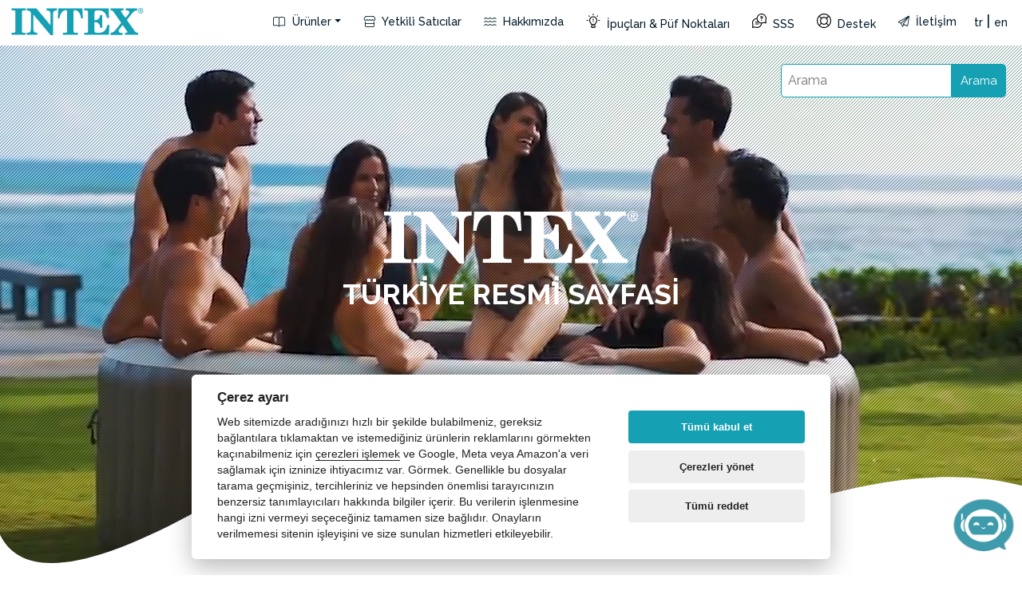

--- FILE ---
content_type: text/html; charset=UTF-8
request_url: https://intexcompany.com.tr/urunler/aksesuarlar/deluxe-guvenlik-havuz-merdiveni-91-107-cm-yuksekligindeki-havuzlar-icin/pn-278/
body_size: 11056
content:
<!DOCTYPE html>
<html lang="tr-TR">
<head>
    <meta charset="UTF-8">
    <meta name="viewport" content="width=device-width, initial-scale=1">
    <meta http-equiv="X-UA-Compatible" content="IE=edge">
    <link rel="profile" href="https://gmpg.org/xfn/11">
    <meta name="author" content="digiONE - independent digital agency, www.digione.cz" />
    <meta name="format-detection" content="telephone=no">

<script>var guideUrl = 'https://guide.intexpartner.com/';</script>

    
<meta name='robots' content='index, follow, max-image-preview:large, max-snippet:-1, max-video-preview:-1' />
	<style>img:is([sizes="auto" i], [sizes^="auto," i]) { contain-intrinsic-size: 3000px 1500px }</style>
	<link rel="alternate" hreflang="tr" href="https://intexcompany.com.tr/" />
<link rel="alternate" hreflang="en" href="https://intexcompany.com.tr/en/" />
<link rel="alternate" hreflang="x-default" href="https://intexcompany.com.tr/" />

	<!-- This site is optimized with the Yoast SEO plugin v25.9 - https://yoast.com/wordpress/plugins/seo/ -->
	<title>INTEX COMPANY</title>
	<meta property="og:locale" content="tr_TR" />
	<meta property="og:type" content="website" />
	<meta property="og:site_name" content="INTEX COMPANY" />
	<meta name="twitter:card" content="summary_large_image" />
	<script type="application/ld+json" class="yoast-schema-graph">{"@context":"https://schema.org","@graph":[{"@type":"WebSite","@id":"https://intexcompany.com.tr/#website","url":"https://intexcompany.com.tr/","name":"INTEX COMPANY","description":"","potentialAction":[{"@type":"SearchAction","target":{"@type":"EntryPoint","urlTemplate":"https://intexcompany.com.tr/?s={search_term_string}"},"query-input":{"@type":"PropertyValueSpecification","valueRequired":true,"valueName":"search_term_string"}}],"inLanguage":"tr"}]}</script>
	<!-- / Yoast SEO plugin. -->


<link rel='dns-prefetch' href='//intexsupport.com' />
<script type="text/javascript">
/* <![CDATA[ */
window._wpemojiSettings = {"baseUrl":"https:\/\/s.w.org\/images\/core\/emoji\/16.0.1\/72x72\/","ext":".png","svgUrl":"https:\/\/s.w.org\/images\/core\/emoji\/16.0.1\/svg\/","svgExt":".svg","source":{"concatemoji":"https:\/\/intexcompany.com.tr\/wp-includes\/js\/wp-emoji-release.min.js?ver=c9835b3e6c1f381e57ccc34c4c563eb7"}};
/*! This file is auto-generated */
!function(s,n){var o,i,e;function c(e){try{var t={supportTests:e,timestamp:(new Date).valueOf()};sessionStorage.setItem(o,JSON.stringify(t))}catch(e){}}function p(e,t,n){e.clearRect(0,0,e.canvas.width,e.canvas.height),e.fillText(t,0,0);var t=new Uint32Array(e.getImageData(0,0,e.canvas.width,e.canvas.height).data),a=(e.clearRect(0,0,e.canvas.width,e.canvas.height),e.fillText(n,0,0),new Uint32Array(e.getImageData(0,0,e.canvas.width,e.canvas.height).data));return t.every(function(e,t){return e===a[t]})}function u(e,t){e.clearRect(0,0,e.canvas.width,e.canvas.height),e.fillText(t,0,0);for(var n=e.getImageData(16,16,1,1),a=0;a<n.data.length;a++)if(0!==n.data[a])return!1;return!0}function f(e,t,n,a){switch(t){case"flag":return n(e,"\ud83c\udff3\ufe0f\u200d\u26a7\ufe0f","\ud83c\udff3\ufe0f\u200b\u26a7\ufe0f")?!1:!n(e,"\ud83c\udde8\ud83c\uddf6","\ud83c\udde8\u200b\ud83c\uddf6")&&!n(e,"\ud83c\udff4\udb40\udc67\udb40\udc62\udb40\udc65\udb40\udc6e\udb40\udc67\udb40\udc7f","\ud83c\udff4\u200b\udb40\udc67\u200b\udb40\udc62\u200b\udb40\udc65\u200b\udb40\udc6e\u200b\udb40\udc67\u200b\udb40\udc7f");case"emoji":return!a(e,"\ud83e\udedf")}return!1}function g(e,t,n,a){var r="undefined"!=typeof WorkerGlobalScope&&self instanceof WorkerGlobalScope?new OffscreenCanvas(300,150):s.createElement("canvas"),o=r.getContext("2d",{willReadFrequently:!0}),i=(o.textBaseline="top",o.font="600 32px Arial",{});return e.forEach(function(e){i[e]=t(o,e,n,a)}),i}function t(e){var t=s.createElement("script");t.src=e,t.defer=!0,s.head.appendChild(t)}"undefined"!=typeof Promise&&(o="wpEmojiSettingsSupports",i=["flag","emoji"],n.supports={everything:!0,everythingExceptFlag:!0},e=new Promise(function(e){s.addEventListener("DOMContentLoaded",e,{once:!0})}),new Promise(function(t){var n=function(){try{var e=JSON.parse(sessionStorage.getItem(o));if("object"==typeof e&&"number"==typeof e.timestamp&&(new Date).valueOf()<e.timestamp+604800&&"object"==typeof e.supportTests)return e.supportTests}catch(e){}return null}();if(!n){if("undefined"!=typeof Worker&&"undefined"!=typeof OffscreenCanvas&&"undefined"!=typeof URL&&URL.createObjectURL&&"undefined"!=typeof Blob)try{var e="postMessage("+g.toString()+"("+[JSON.stringify(i),f.toString(),p.toString(),u.toString()].join(",")+"));",a=new Blob([e],{type:"text/javascript"}),r=new Worker(URL.createObjectURL(a),{name:"wpTestEmojiSupports"});return void(r.onmessage=function(e){c(n=e.data),r.terminate(),t(n)})}catch(e){}c(n=g(i,f,p,u))}t(n)}).then(function(e){for(var t in e)n.supports[t]=e[t],n.supports.everything=n.supports.everything&&n.supports[t],"flag"!==t&&(n.supports.everythingExceptFlag=n.supports.everythingExceptFlag&&n.supports[t]);n.supports.everythingExceptFlag=n.supports.everythingExceptFlag&&!n.supports.flag,n.DOMReady=!1,n.readyCallback=function(){n.DOMReady=!0}}).then(function(){return e}).then(function(){var e;n.supports.everything||(n.readyCallback(),(e=n.source||{}).concatemoji?t(e.concatemoji):e.wpemoji&&e.twemoji&&(t(e.twemoji),t(e.wpemoji)))}))}((window,document),window._wpemojiSettings);
/* ]]> */
</script>
<style id='wp-emoji-styles-inline-css' type='text/css'>

	img.wp-smiley, img.emoji {
		display: inline !important;
		border: none !important;
		box-shadow: none !important;
		height: 1em !important;
		width: 1em !important;
		margin: 0 0.07em !important;
		vertical-align: -0.1em !important;
		background: none !important;
		padding: 0 !important;
	}
</style>
<link rel='stylesheet' id='wp-block-library-css' href='https://intexcompany.com.tr/wp-includes/css/dist/block-library/style.min.css?ver=c9835b3e6c1f381e57ccc34c4c563eb7' type='text/css' media='all' />
<style id='classic-theme-styles-inline-css' type='text/css'>
/*! This file is auto-generated */
.wp-block-button__link{color:#fff;background-color:#32373c;border-radius:9999px;box-shadow:none;text-decoration:none;padding:calc(.667em + 2px) calc(1.333em + 2px);font-size:1.125em}.wp-block-file__button{background:#32373c;color:#fff;text-decoration:none}
</style>
<style id='global-styles-inline-css' type='text/css'>
:root{--wp--preset--aspect-ratio--square: 1;--wp--preset--aspect-ratio--4-3: 4/3;--wp--preset--aspect-ratio--3-4: 3/4;--wp--preset--aspect-ratio--3-2: 3/2;--wp--preset--aspect-ratio--2-3: 2/3;--wp--preset--aspect-ratio--16-9: 16/9;--wp--preset--aspect-ratio--9-16: 9/16;--wp--preset--color--black: #000000;--wp--preset--color--cyan-bluish-gray: #abb8c3;--wp--preset--color--white: #ffffff;--wp--preset--color--pale-pink: #f78da7;--wp--preset--color--vivid-red: #cf2e2e;--wp--preset--color--luminous-vivid-orange: #ff6900;--wp--preset--color--luminous-vivid-amber: #fcb900;--wp--preset--color--light-green-cyan: #7bdcb5;--wp--preset--color--vivid-green-cyan: #00d084;--wp--preset--color--pale-cyan-blue: #8ed1fc;--wp--preset--color--vivid-cyan-blue: #0693e3;--wp--preset--color--vivid-purple: #9b51e0;--wp--preset--gradient--vivid-cyan-blue-to-vivid-purple: linear-gradient(135deg,rgba(6,147,227,1) 0%,rgb(155,81,224) 100%);--wp--preset--gradient--light-green-cyan-to-vivid-green-cyan: linear-gradient(135deg,rgb(122,220,180) 0%,rgb(0,208,130) 100%);--wp--preset--gradient--luminous-vivid-amber-to-luminous-vivid-orange: linear-gradient(135deg,rgba(252,185,0,1) 0%,rgba(255,105,0,1) 100%);--wp--preset--gradient--luminous-vivid-orange-to-vivid-red: linear-gradient(135deg,rgba(255,105,0,1) 0%,rgb(207,46,46) 100%);--wp--preset--gradient--very-light-gray-to-cyan-bluish-gray: linear-gradient(135deg,rgb(238,238,238) 0%,rgb(169,184,195) 100%);--wp--preset--gradient--cool-to-warm-spectrum: linear-gradient(135deg,rgb(74,234,220) 0%,rgb(151,120,209) 20%,rgb(207,42,186) 40%,rgb(238,44,130) 60%,rgb(251,105,98) 80%,rgb(254,248,76) 100%);--wp--preset--gradient--blush-light-purple: linear-gradient(135deg,rgb(255,206,236) 0%,rgb(152,150,240) 100%);--wp--preset--gradient--blush-bordeaux: linear-gradient(135deg,rgb(254,205,165) 0%,rgb(254,45,45) 50%,rgb(107,0,62) 100%);--wp--preset--gradient--luminous-dusk: linear-gradient(135deg,rgb(255,203,112) 0%,rgb(199,81,192) 50%,rgb(65,88,208) 100%);--wp--preset--gradient--pale-ocean: linear-gradient(135deg,rgb(255,245,203) 0%,rgb(182,227,212) 50%,rgb(51,167,181) 100%);--wp--preset--gradient--electric-grass: linear-gradient(135deg,rgb(202,248,128) 0%,rgb(113,206,126) 100%);--wp--preset--gradient--midnight: linear-gradient(135deg,rgb(2,3,129) 0%,rgb(40,116,252) 100%);--wp--preset--font-size--small: 13px;--wp--preset--font-size--medium: 20px;--wp--preset--font-size--large: 36px;--wp--preset--font-size--x-large: 42px;--wp--preset--spacing--20: 0.44rem;--wp--preset--spacing--30: 0.67rem;--wp--preset--spacing--40: 1rem;--wp--preset--spacing--50: 1.5rem;--wp--preset--spacing--60: 2.25rem;--wp--preset--spacing--70: 3.38rem;--wp--preset--spacing--80: 5.06rem;--wp--preset--shadow--natural: 6px 6px 9px rgba(0, 0, 0, 0.2);--wp--preset--shadow--deep: 12px 12px 50px rgba(0, 0, 0, 0.4);--wp--preset--shadow--sharp: 6px 6px 0px rgba(0, 0, 0, 0.2);--wp--preset--shadow--outlined: 6px 6px 0px -3px rgba(255, 255, 255, 1), 6px 6px rgba(0, 0, 0, 1);--wp--preset--shadow--crisp: 6px 6px 0px rgba(0, 0, 0, 1);}:where(.is-layout-flex){gap: 0.5em;}:where(.is-layout-grid){gap: 0.5em;}body .is-layout-flex{display: flex;}.is-layout-flex{flex-wrap: wrap;align-items: center;}.is-layout-flex > :is(*, div){margin: 0;}body .is-layout-grid{display: grid;}.is-layout-grid > :is(*, div){margin: 0;}:where(.wp-block-columns.is-layout-flex){gap: 2em;}:where(.wp-block-columns.is-layout-grid){gap: 2em;}:where(.wp-block-post-template.is-layout-flex){gap: 1.25em;}:where(.wp-block-post-template.is-layout-grid){gap: 1.25em;}.has-black-color{color: var(--wp--preset--color--black) !important;}.has-cyan-bluish-gray-color{color: var(--wp--preset--color--cyan-bluish-gray) !important;}.has-white-color{color: var(--wp--preset--color--white) !important;}.has-pale-pink-color{color: var(--wp--preset--color--pale-pink) !important;}.has-vivid-red-color{color: var(--wp--preset--color--vivid-red) !important;}.has-luminous-vivid-orange-color{color: var(--wp--preset--color--luminous-vivid-orange) !important;}.has-luminous-vivid-amber-color{color: var(--wp--preset--color--luminous-vivid-amber) !important;}.has-light-green-cyan-color{color: var(--wp--preset--color--light-green-cyan) !important;}.has-vivid-green-cyan-color{color: var(--wp--preset--color--vivid-green-cyan) !important;}.has-pale-cyan-blue-color{color: var(--wp--preset--color--pale-cyan-blue) !important;}.has-vivid-cyan-blue-color{color: var(--wp--preset--color--vivid-cyan-blue) !important;}.has-vivid-purple-color{color: var(--wp--preset--color--vivid-purple) !important;}.has-black-background-color{background-color: var(--wp--preset--color--black) !important;}.has-cyan-bluish-gray-background-color{background-color: var(--wp--preset--color--cyan-bluish-gray) !important;}.has-white-background-color{background-color: var(--wp--preset--color--white) !important;}.has-pale-pink-background-color{background-color: var(--wp--preset--color--pale-pink) !important;}.has-vivid-red-background-color{background-color: var(--wp--preset--color--vivid-red) !important;}.has-luminous-vivid-orange-background-color{background-color: var(--wp--preset--color--luminous-vivid-orange) !important;}.has-luminous-vivid-amber-background-color{background-color: var(--wp--preset--color--luminous-vivid-amber) !important;}.has-light-green-cyan-background-color{background-color: var(--wp--preset--color--light-green-cyan) !important;}.has-vivid-green-cyan-background-color{background-color: var(--wp--preset--color--vivid-green-cyan) !important;}.has-pale-cyan-blue-background-color{background-color: var(--wp--preset--color--pale-cyan-blue) !important;}.has-vivid-cyan-blue-background-color{background-color: var(--wp--preset--color--vivid-cyan-blue) !important;}.has-vivid-purple-background-color{background-color: var(--wp--preset--color--vivid-purple) !important;}.has-black-border-color{border-color: var(--wp--preset--color--black) !important;}.has-cyan-bluish-gray-border-color{border-color: var(--wp--preset--color--cyan-bluish-gray) !important;}.has-white-border-color{border-color: var(--wp--preset--color--white) !important;}.has-pale-pink-border-color{border-color: var(--wp--preset--color--pale-pink) !important;}.has-vivid-red-border-color{border-color: var(--wp--preset--color--vivid-red) !important;}.has-luminous-vivid-orange-border-color{border-color: var(--wp--preset--color--luminous-vivid-orange) !important;}.has-luminous-vivid-amber-border-color{border-color: var(--wp--preset--color--luminous-vivid-amber) !important;}.has-light-green-cyan-border-color{border-color: var(--wp--preset--color--light-green-cyan) !important;}.has-vivid-green-cyan-border-color{border-color: var(--wp--preset--color--vivid-green-cyan) !important;}.has-pale-cyan-blue-border-color{border-color: var(--wp--preset--color--pale-cyan-blue) !important;}.has-vivid-cyan-blue-border-color{border-color: var(--wp--preset--color--vivid-cyan-blue) !important;}.has-vivid-purple-border-color{border-color: var(--wp--preset--color--vivid-purple) !important;}.has-vivid-cyan-blue-to-vivid-purple-gradient-background{background: var(--wp--preset--gradient--vivid-cyan-blue-to-vivid-purple) !important;}.has-light-green-cyan-to-vivid-green-cyan-gradient-background{background: var(--wp--preset--gradient--light-green-cyan-to-vivid-green-cyan) !important;}.has-luminous-vivid-amber-to-luminous-vivid-orange-gradient-background{background: var(--wp--preset--gradient--luminous-vivid-amber-to-luminous-vivid-orange) !important;}.has-luminous-vivid-orange-to-vivid-red-gradient-background{background: var(--wp--preset--gradient--luminous-vivid-orange-to-vivid-red) !important;}.has-very-light-gray-to-cyan-bluish-gray-gradient-background{background: var(--wp--preset--gradient--very-light-gray-to-cyan-bluish-gray) !important;}.has-cool-to-warm-spectrum-gradient-background{background: var(--wp--preset--gradient--cool-to-warm-spectrum) !important;}.has-blush-light-purple-gradient-background{background: var(--wp--preset--gradient--blush-light-purple) !important;}.has-blush-bordeaux-gradient-background{background: var(--wp--preset--gradient--blush-bordeaux) !important;}.has-luminous-dusk-gradient-background{background: var(--wp--preset--gradient--luminous-dusk) !important;}.has-pale-ocean-gradient-background{background: var(--wp--preset--gradient--pale-ocean) !important;}.has-electric-grass-gradient-background{background: var(--wp--preset--gradient--electric-grass) !important;}.has-midnight-gradient-background{background: var(--wp--preset--gradient--midnight) !important;}.has-small-font-size{font-size: var(--wp--preset--font-size--small) !important;}.has-medium-font-size{font-size: var(--wp--preset--font-size--medium) !important;}.has-large-font-size{font-size: var(--wp--preset--font-size--large) !important;}.has-x-large-font-size{font-size: var(--wp--preset--font-size--x-large) !important;}
:where(.wp-block-post-template.is-layout-flex){gap: 1.25em;}:where(.wp-block-post-template.is-layout-grid){gap: 1.25em;}
:where(.wp-block-columns.is-layout-flex){gap: 2em;}:where(.wp-block-columns.is-layout-grid){gap: 2em;}
:root :where(.wp-block-pullquote){font-size: 1.5em;line-height: 1.6;}
</style>
<link rel='stylesheet' id='contact-form-7-css' href='https://intexcompany.com.tr/wp-content/plugins/contact-form-7/includes/css/styles.css?ver=6.1.1' type='text/css' media='all' />
<link rel='stylesheet' id='wp-child-theme-css-css' href='https://intexcompany.com.tr/wp-content/themes/intexcompany/assets/css/child-theme.min.css?ver=c9835b3e6c1f381e57ccc34c4c563eb7' type='text/css' media='all' />
<link rel='stylesheet' id='wp-fontawesome-css-css' href='https://intexcompany.com.tr/wp-content/themes/intexcompany/assets/css/fontawesome-all.min.css?ver=c9835b3e6c1f381e57ccc34c4c563eb7' type='text/css' media='all' />
<link rel='stylesheet' id='wp-slick-css-css' href='https://intexcompany.com.tr/wp-content/themes/intexcompany/assets/js/slick/slick.css?ver=c9835b3e6c1f381e57ccc34c4c563eb7' type='text/css' media='all' />
<link rel='stylesheet' id='wp-slick-theme-css-css' href='https://intexcompany.com.tr/wp-content/themes/intexcompany/assets/js/slick/slick-theme.css?ver=c9835b3e6c1f381e57ccc34c4c563eb7' type='text/css' media='all' />
<link rel='stylesheet' id='wp-lightgallery-css-css' href='https://intexcompany.com.tr/wp-content/themes/intexcompany/assets/css/lightgallery.min.css?ver=c9835b3e6c1f381e57ccc34c4c563eb7' type='text/css' media='all' />
<link rel='stylesheet' id='wp-lightgallery-white-css-css' href='https://intexcompany.com.tr/wp-content/themes/intexcompany/assets/css/lightgallery.white.css?ver=c9835b3e6c1f381e57ccc34c4c563eb7' type='text/css' media='all' />
<link rel='stylesheet' id='wp-guide-css-css' href='https://intexsupport.com/../_gf/assets/css/guide.css?ver=c9835b3e6c1f381e57ccc34c4c563eb7' type='text/css' media='all' />
<link rel='stylesheet' id='wp-style-css-css' href='https://intexcompany.com.tr/wp-content/themes/intexcompany/assets/css/style.css?ver=c9835b3e6c1f381e57ccc34c4c563eb7' type='text/css' media='all' />
<link rel='stylesheet' id='wp-style-extra-css-css' href='https://intexcompany.com.tr/wp-content/themes/intexcompany/assets/css/style-extra.css?ver=c9835b3e6c1f381e57ccc34c4c563eb7' type='text/css' media='all' />
<script type="text/javascript" id="wpml-cookie-js-extra">
/* <![CDATA[ */
var wpml_cookies = {"wp-wpml_current_language":{"value":"tr","expires":1,"path":"\/"}};
var wpml_cookies = {"wp-wpml_current_language":{"value":"tr","expires":1,"path":"\/"}};
/* ]]> */
</script>
<script type="text/javascript" src="https://intexcompany.com.tr/wp-content/plugins/sitepress-multilingual-cms/res/js/cookies/language-cookie.js?ver=481990" id="wpml-cookie-js" defer="defer" data-wp-strategy="defer"></script>
<script type="text/javascript" src="https://intexcompany.com.tr/wp-content/themes/intexcompany/assets/js/jquery-3.6.0.min.js?ver=c9835b3e6c1f381e57ccc34c4c563eb7" id="wp-jquery-js"></script>
<script type="text/javascript" src="https://intexcompany.com.tr/wp-content/themes/intexcompany/assets/js/jquery-migrate.min.js?ver=c9835b3e6c1f381e57ccc34c4c563eb7" id="wp-jquery-migrate-js"></script>
<link rel="https://api.w.org/" href="https://intexcompany.com.tr/wp-json/" /><link rel="EditURI" type="application/rsd+xml" title="RSD" href="https://intexcompany.com.tr/xmlrpc.php?rsd" />

<meta name="generator" content="WPML ver:4.8.1 stt:1,53;" />
   


<link rel="apple-touch-icon" sizes="180x180" href="/wp-content/themes/intexcompany/assets/favicon/apple-touch-icon.png">
<link rel="icon" type="image/png" sizes="32x32" href="/wp-content/themes/intexcompany/assets/favicon/favicon-32x32.png">
<link rel="icon" type="image/png" sizes="16x16" href="/wp-content/themes/intexcompany/assets/favicon/favicon-16x16.png">
<link rel="manifest" href="/wp-content/themes/intexcompany/assets/favicon/site.webmanifest">
<meta name="msapplication-TileColor" content="#da532c">
<meta name="theme-color" content="#ffffff">


<script>
window.dataLayer = window.dataLayer || [];
function gtag() {
      window.dataLayer.push(arguments);
  }
  gtag('consent', 'default', {
      'ad_storage': 'denied',
      'analytics_storage': 'denied',
      'ad_user_data': 'denied',
      'ad_personalization': 'denied'
  });
</script>

<!-- Google Tag Manager -->
<script>(function(w,d,s,l,i){w[l]=w[l]||[];w[l].push({'gtm.start':
new Date().getTime(),event:'gtm.js'});var f=d.getElementsByTagName(s)[0],
j=d.createElement(s),dl=l!='dataLayer'?'&l='+l:'';j.async=true;j.src=
'https://www.googletagmanager.com/gtm.js?id='+i+dl;f.parentNode.insertBefore(j,f);
})(window,document,'script','dataLayer','GTM-WQTTNHNM');</script>
<!-- End Google Tag Manager -->




</head>

<body class="blog wp-theme-intexcompany page-template-page-home wp-embed-responsive theme-understrap wvs-behavior-blur wvs-theme-understrap-child wvs-show-label wvs-tooltip understrap-no-sidebar">
<link rel="stylesheet" href="https://www.gstatic.com/dialogflow-console/fast/df-messenger/prod/v1/themes/df-messenger-default.css">
<script src="https://www.gstatic.com/dialogflow-console/fast/df-messenger/prod/v1/df-messenger.js"></script>
<df-messenger 
  project-id="sustained-vial-416313"
  agent-id="a73f00b0-023d-4720-8dcc-e0028248417f"
  language-code="tr"
  max-query-length="-1">
  <df-messenger-chat-bubble
    placeholder-text="Size nasıl yardım edebilirim?" 
    chat-title="TEX Sanal Asistanı" 
    chat-icon="/wp-content/themes/intexcompany/assets/bot/texbot_web2_2.png" 
   chat-title-icon="/wp-content/themes/intexcompany/assets/bot/logo_intex.png">
  </df-messenger-chat-bubble>
</df-messenger>
<style>
  df-messenger {
    z-index: 999;
    position: fixed;
    --df-messenger-font-color: #000;
    --df-messenger-font-family: Google Sans;
    --df-messenger-chat-background: #fff;
    --df-messenger-message-user-background: #9bdfe7 ;
    --df-messenger-message-bot-background: #eee;
    --df-messenger-titlebar-icon-width:78px;
    --df-messenger-titlebar-icon-height:16px;
    --df-messenger-chat-bubble-background: #15a0b4;
    --df-messenger-chat-bubble-icon-size:80px;
    --df-messenger-chat-bubble-icon-color: #fff;
    --df-messenger-chat-bubble-color: #fff;
    --df-messenger-input-background: #fff;
    --df-messenger-chat-border-radius: 0px;
    --df-messenger-chat-scroll-button-background: #15a0b4;
    --df-messenger-chat-scroll-button-font-color: #fff;
    --df-messenger-chat-window-height: 70vh;
    --df-messenger-chat-window-width: 380px;
    --df-messenger-primary-color: #15a0b4;
    --df-messenger-titlebar-title-font-size: 16px;
    --df-messenger-titlebar-title-line-height: 40px;
    bottom: 16px;
    right: 16px;
  }
</style>
    
<!-- Google Tag Manager (noscript) -->
<noscript><iframe src="https://www.googletagmanager.com/ns.html?id=GTM-WQTTNHNM" height="0" width="0" style="display:none;visibility:hidden"></iframe></noscript>
<!-- End Google Tag Manager (noscript) -->


<div class="main">

<!-- ******************* The Navbar Area ******************* -->
<header id="wrapper-navbar">

		
<div class="navbar-container fixed-top bg-color">
    <div class="header">
        <nav id="main-nav" class="navbar navbar-expand-xl" aria-labelledby="main-nav-label"><div class="container-fluid">

                <div class="d-flex align-items-center flex-grow-1">
                    <a class="navbar-brand" href="https://intexcompany.com.tr">
                        <img src="/wp-content/themes/intexcompany/assets/img/logo_intex.png" alt="Intex Logo" class="img-fluid" style="display: none">
                        <svg version="1.1" id="Livello_1" xmlns="http://www.w3.org/2000/svg" xmlns:xlink="http://www.w3.org/1999/xlink" x="0px" y="0px" width="170px" height="34px" viewbox="0 0 122 25" style="enable-background:new 0 0 122 25;" xml:space="preserve"><g><path class="st0" d="M116.6,2.5c0-1.4,1.1-2.5,2.5-2.5c1.3,0,2.5,1,2.5,2.5c0,1.4-1.2,2.5-2.5,2.5C117.7,4.9,116.6,3.9,116.6,2.5z
                        M119.1,4.5c1.1,0,2-0.9,2-2.1c0-1.2-0.9-2.1-2-2.1c-1.1,0-2,0.9-2,2.1C117.1,3.7,118,4.5,119.1,4.5z M118.6,3.9h-0.4V1h1.1
                        c0.7,0,1,0.2,1,0.8c0,0.5-0.3,0.7-0.7,0.8l0.8,1.3h-0.5l-0.8-1.2h-0.5V3.9z M119.1,2.3c0.4,0,0.7,0,0.7-0.5c0-0.4-0.3-0.4-0.6-0.4
                        h-0.6v0.9H119.1z"></path></g><path class="st0" d="M0.4,22.8h1.5c1.8,0,2-0.4,2-1.7V3.9c0-1.3-0.2-1.7-2-1.7H0.4V0.4h13v1.8h-1.5c-1.8,0-2,0.4-2,1.7v17.3
                    c0,1.3,0.2,1.7,2,1.7h1.5v1.8h-13V22.8z"></path><path class="st0" d="M14.5,0.4h8.7l13,15.5V6.4c0-3.1-0.6-4.1-3.7-4.2V0.4h9.7v1.8c-3.1,0.1-3.7,1.1-3.7,4.2V25h-2.2L20.5,6.1h-0.1
                    v12.6c0,3.1,0.6,4.1,3.7,4.2v1.8h-9.7v-1.8c3.1-0.1,3.7-1.1,3.7-4.2V4c-0.8-1.2-2.2-1.8-3.7-1.8V0.4z"></path><path class="st0" d="M47.6,22.8h1.9c1.8,0,2-0.4,2-1.7V3.2c0-0.9-0.2-1.2-1.3-1.2c-3.6,0-5.3,4.4-5.7,7.5h-1.6l0.5-9.1h22.1L66,9.5
                    h-1.6C64,6.5,62.3,2,58.7,2c-1.1,0-1.3,0.3-1.3,1.2v17.9c0,1.3,0.2,1.7,2,1.7h1.9v1.8H47.6V22.8z"></path><path class="st0" d="M67.2,22.8h1.5c1.8,0,2-0.4,2-1.7V3.9c0-1.3-0.2-1.7-2-1.7h-1.5V0.4h22.6L90,9.2h-1.7c-1.4-4.9-3.1-7-8.5-7
                    c-2.6,0-3.1,0.5-3.1,2.4v6.6h0.6c2.8,0,4.3-1.9,4.7-4.8h1.8l0.1,11.8H82C81.9,15,79.9,13,77.1,13h-0.4v7.7c0,1.8,0.3,2.2,3.7,2.2
                    c4.8,0,6.9-2.4,8.3-7.3l1.7,0.1L90,24.7H67.2V22.8z"></path><path class="st0" d="M91.6,22.8c1.6-0.1,3-0.8,4-2l5.7-7.1L94.2,3.5c-0.8-1.1-1.2-1.2-2.6-1.3V0.4h11.9v1.8H103
                    c-1.5,0-1.9,0.3-1.9,0.8c0,0.2,0.1,0.6,0.5,1l3.6,5.1c3.3-3.7,3.6-4.7,3.6-5.2c0-1.2-1.2-1.7-3.3-1.7V0.4h10.4v1.8
                    c-1.8,0.1-3,0.7-4.8,3l-4.6,5.8l6.8,9.7c1.2,1.7,1.8,2.1,3.5,2.2v1.8h-12.1v-1.8h0.7c1.2,0,1.6-0.3,1.6-0.7c0-0.4-0.2-0.7-0.6-1.2
                    l-3.8-5.4c-3.4,4.3-3.7,4.7-3.7,5.7c0,1,0.9,1.7,2.8,1.7h0.9v1.8h-11V22.8z"></path></svg></a>

                </div>

                <button class="navbar-toggler navbar-search d-flex d-sm-none d-md-none d-lg-none d-xl-none" id="mobile-search" type="button">
                    <i class="fa-light fa-search"></i>
                </button>

                <button class="navbar-toggler order-0" type="button" data-bs-toggle="collapse" data-bs-target="#navbarNavDropdown" aria-controls="navbarNavDropdown" aria-expanded="false" aria-label="Attiva/disattiva la navigazione">
                    <i class="fa-light fa-water"></i>
                </button>

                <!-- The WordPress Menu goes here -->
                <div id="navbarNavDropdown" class="collapse navbar-collapse flex-shrink-1 flex-grow-0 order-last">
                  
                <ul class="navbar-nav  ms-auto" id="myTab"><li itemscope="itemscope" itemtype="https://www.schema.org/SiteNavigationElement" id="menu-item-3960" class="menu-item menu-item-type-post_type menu-item-object-page menu-item-has-children dropdown menu-item-3960 nav-item"><a title="Ürünler" href="https://intexcompany.com.tr/urunler/" aria-haspopup="true" aria-expanded="false" class="dropdown-toggle nav-link" id="menu-item-dropdown-3960"><i class="fa-light fa-book-open"></i> Ürünler</a>
<ul class="dropdown-menu" aria-labelledby="menu-item-dropdown-3960" role="menu">
	<li itemscope="itemscope" itemtype="https://www.schema.org/SiteNavigationElement" id="menu-item-4102" class="menu-item menu-item-type-post_type menu-item-object-page menu-item-4102 nav-item"><a title="Havuzlar" href="https://intexcompany.com.tr/urunler/havuzlar/" class="dropdown-item">Havuzlar</a></li>
	<li itemscope="itemscope" itemtype="https://www.schema.org/SiteNavigationElement" id="menu-item-4103" class="menu-item menu-item-type-post_type menu-item-object-page menu-item-4103 nav-item"><a title="PureSpa küvetleri" href="https://intexcompany.com.tr/urunler/purspa-kuvetleri/" class="dropdown-item">PureSpa küvetleri</a></li>
	<li itemscope="itemscope" itemtype="https://www.schema.org/SiteNavigationElement" id="menu-item-4104" class="menu-item menu-item-type-post_type menu-item-object-page menu-item-4104 nav-item"><a title="Şişme yataklar" href="https://intexcompany.com.tr/urunler/sisme-yataklar/" class="dropdown-item">Şişme yataklar</a></li>
	<li itemscope="itemscope" itemtype="https://www.schema.org/SiteNavigationElement" id="menu-item-4105" class="menu-item menu-item-type-post_type menu-item-object-page menu-item-4105 nav-item"><a title="Şişme botlar" href="https://intexcompany.com.tr/urunler/sisme-botlar/" class="dropdown-item">Şişme botlar</a></li>
	<li itemscope="itemscope" itemtype="https://www.schema.org/SiteNavigationElement" id="menu-item-4106" class="menu-item menu-item-type-post_type menu-item-object-page menu-item-4106 nav-item"><a title="Salıncaklar" href="https://intexcompany.com.tr/urunler/salincaklar/" class="dropdown-item">Salıncaklar</a></li>
	<li itemscope="itemscope" itemtype="https://www.schema.org/SiteNavigationElement" id="menu-item-4107" class="menu-item menu-item-type-post_type menu-item-object-page menu-item-4107 nav-item"><a title="Paddleboardlar (SUP)" href="https://intexcompany.com.tr/urunler/paddleboardlar-sup/" class="dropdown-item">Paddleboardlar (SUP)</a></li>
	<li itemscope="itemscope" itemtype="https://www.schema.org/SiteNavigationElement" id="menu-item-5273" class="menu-item menu-item-type-post_type menu-item-object-page menu-item-5273 nav-item"><a title="Kum filtrelemeleri" href="https://intexcompany.com.tr/urunler/kum-filtrelemeleri/" class="dropdown-item">Kum filtrelemeleri</a></li>
	<li itemscope="itemscope" itemtype="https://www.schema.org/SiteNavigationElement" id="menu-item-5272" class="menu-item menu-item-type-post_type menu-item-object-page menu-item-5272 nav-item"><a title="Tuzlama makineleri" href="https://intexcompany.com.tr/urunler/tuzlama-makineleri/" class="dropdown-item">Tuzlama makineleri</a></li>
	<li itemscope="itemscope" itemtype="https://www.schema.org/SiteNavigationElement" id="menu-item-5271" class="menu-item menu-item-type-post_type menu-item-object-page menu-item-5271 nav-item"><a title="Kartuş filtrelemeleri" href="https://intexcompany.com.tr/urunler/kartus-filtrelemeleri/" class="dropdown-item">Kartuş filtrelemeleri</a></li>
	<li itemscope="itemscope" itemtype="https://www.schema.org/SiteNavigationElement" id="menu-item-4109" class="menu-item menu-item-type-post_type menu-item-object-page menu-item-4109 nav-item"><a title="Şişme mobilya" href="https://intexcompany.com.tr/urunler/sisme-mobilya/" class="dropdown-item">Şişme mobilya</a></li>
	<li itemscope="itemscope" itemtype="https://www.schema.org/SiteNavigationElement" id="menu-item-5047" class="menu-item menu-item-type-post_type menu-item-object-page menu-item-5047 nav-item"><a title="Evcil hayvanlar" href="https://intexcompany.com.tr/urunler/evcil-hayvanlar/" class="dropdown-item">Evcil hayvanlar</a></li>
	<li itemscope="itemscope" itemtype="https://www.schema.org/SiteNavigationElement" id="menu-item-4110" class="menu-item menu-item-type-post_type menu-item-object-page menu-item-4110 nav-item"><a title="Aksesuarlar" href="https://intexcompany.com.tr/urunler/aksesuarlar/" class="dropdown-item">Aksesuarlar</a></li>
	<li itemscope="itemscope" itemtype="https://www.schema.org/SiteNavigationElement" id="menu-item-4111" class="menu-item menu-item-type-post_type menu-item-object-page menu-item-4111 nav-item"><a title="Wetset (deni̇z malzemeleri̇)" href="https://intexcompany.com.tr/urunler/wetset/" class="dropdown-item">Wetset (deni̇z malzemeleri̇)</a></li>
</ul>
</li>
<li itemscope="itemscope" itemtype="https://www.schema.org/SiteNavigationElement" id="menu-item-2365" class="menu-item menu-item-type-post_type menu-item-object-page menu-item-2365 nav-item"><a title="Yetki̇li̇ Satıcılar" href="https://intexcompany.com.tr/yetkili-saticilar/" class="nav-link"><i class="fa-light fa-store"></i> Yetki̇li̇ Satıcılar</a></li>
<li itemscope="itemscope" itemtype="https://www.schema.org/SiteNavigationElement" id="menu-item-2366" class="menu-item menu-item-type-post_type menu-item-object-page menu-item-2366 nav-item"><a title="Hakkımızda" href="https://intexcompany.com.tr/hakkimizda/" class="nav-link"><i class="fa-light fa-water"></i> Hakkımızda</a></li>
<li itemscope="itemscope" itemtype="https://www.schema.org/SiteNavigationElement" id="menu-item-5141" class="menu-item menu-item-type-post_type menu-item-object-page menu-item-5141 nav-item"><a title="İpuçları &#038; Püf Noktaları" href="https://intexcompany.com.tr/ipuclari-puf-noktalari/" class="nav-link"><i class="svg svg-tricks"></i> İpuçları &#038; Püf Noktaları</a></li>
<li itemscope="itemscope" itemtype="https://www.schema.org/SiteNavigationElement" id="menu-item-5142" class="menu-item menu-item-type-post_type menu-item-object-page menu-item-5142 nav-item"><a title="SSS" href="https://intexcompany.com.tr/sss/" class="nav-link"><i class="svg svg-faq"></i> SSS</a></li>
<li itemscope="itemscope" itemtype="https://www.schema.org/SiteNavigationElement" id="menu-item-5143" class="menu-item menu-item-type-post_type menu-item-object-page menu-item-5143 nav-item"><a title="Destek" href="https://intexcompany.com.tr/musteri-destek/" class="nav-link"><i class="svg svg-support"></i> Destek</a></li>
<li itemscope="itemscope" itemtype="https://www.schema.org/SiteNavigationElement" id="menu-item-5144" class="menu-item menu-item-type-post_type menu-item-object-page menu-item-5144 nav-item"><a title="İletİşİm" href="https://intexcompany.com.tr/iletisim/" class="nav-link"><i class="fa-light fa-paper-plane"></i> İletİşİm</a></li>
<li itemscope="itemscope" itemtype="https://www.schema.org/SiteNavigationElement" id="menu-item-9999" class="menu-item menu-item-type-post_type menu-item-object-page menu-item-9999 nav-item"><a title="Türkçe" href="https://intexcompany.com.tr/" class="d-inline-block nav-link px-2 px-md-0">tr</a> | <a title="English" href="https://intexcompany.com.tr/en/" class="d-inline-block nav-link px-2 px-md-0">en</a></li></ul>
              </div>
            </div>
<!-- .container(-fluid) -->

        </nav><!-- .site-navigation -->
</div>
</div>
</header><!-- #wrapper-navbar end --><!-- Intro -->

<div class="search-wrapp d-none d-sm-block">
    <div class=" position-relative">
        <form  role="search" method="get" id="searchform" class="searchform" action="https://intexcompany.com.tr/">
        <input type="text"  name="s" value="" id="s" aria-describedby="emailHelp" placeholder="Arama" required>
        <button type="submit" class="btn-hledej">Arama</button>
        </form>
    </div>
</div>

<!-- Intro -->
<div class="intro-container  d-flex align-items-center">
                <video class="videoBg video-full" autoplay="" loop="" muted="muted" playsinline="">
            <source src="https://intexcompany.com.tr/wp-content/uploads/2023/04/homepage-3.mp4" type="video/mp4">
        </video>
    
    <div class="overlay-video"></div>

    <div class="container position-relative">
        <div class="row d-flex align-items-center text-center">
            <div class="col-lg-8 offset-lg-2">
                <div class="logo-container">
                    <img src="https://intexcompany.com.tr/wp-content/themes/intexcompany/assets/img/logo_intex_w.png" alt="Intex" class="img-fluid" style="display: none"><svg version="1.1" id="Livello_1" xmlns="http://www.w3.org/2000/svg" xmlns:xlink="http://www.w3.org/1999/xlink" x="0px" y="0px" width="122px" height="25px" viewbox="0 0 122 25" style="enable-background:new 0 0 122 25;" xml:space="preserve">
                        <g>
                            <path class="st0" d="M116.6,2.5c0-1.4,1.1-2.5,2.5-2.5c1.3,0,2.5,1,2.5,2.5c0,1.4-1.2,2.5-2.5,2.5C117.7,4.9,116.6,3.9,116.6,2.5z
                        M119.1,4.5c1.1,0,2-0.9,2-2.1c0-1.2-0.9-2.1-2-2.1c-1.1,0-2,0.9-2,2.1C117.1,3.7,118,4.5,119.1,4.5z M118.6,3.9h-0.4V1h1.1
                        c0.7,0,1,0.2,1,0.8c0,0.5-0.3,0.7-0.7,0.8l0.8,1.3h-0.5l-0.8-1.2h-0.5V3.9z M119.1,2.3c0.4,0,0.7,0,0.7-0.5c0-0.4-0.3-0.4-0.6-0.4
                        h-0.6v0.9H119.1z"></path>
                        </g>
                        <path class="st0" d="M0.4,22.8h1.5c1.8,0,2-0.4,2-1.7V3.9c0-1.3-0.2-1.7-2-1.7H0.4V0.4h13v1.8h-1.5c-1.8,0-2,0.4-2,1.7v17.3
                        c0,1.3,0.2,1.7,2,1.7h1.5v1.8h-13V22.8z"></path>
                        <path class="st0" d="M14.5,0.4h8.7l13,15.5V6.4c0-3.1-0.6-4.1-3.7-4.2V0.4h9.7v1.8c-3.1,0.1-3.7,1.1-3.7,4.2V25h-2.2L20.5,6.1h-0.1
                        v12.6c0,3.1,0.6,4.1,3.7,4.2v1.8h-9.7v-1.8c3.1-0.1,3.7-1.1,3.7-4.2V4c-0.8-1.2-2.2-1.8-3.7-1.8V0.4z"></path>
                        <path class="st0" d="M47.6,22.8h1.9c1.8,0,2-0.4,2-1.7V3.2c0-0.9-0.2-1.2-1.3-1.2c-3.6,0-5.3,4.4-5.7,7.5h-1.6l0.5-9.1h22.1L66,9.5
                        h-1.6C64,6.5,62.3,2,58.7,2c-1.1,0-1.3,0.3-1.3,1.2v17.9c0,1.3,0.2,1.7,2,1.7h1.9v1.8H47.6V22.8z"></path>
                        <path class="st0" d="M67.2,22.8h1.5c1.8,0,2-0.4,2-1.7V3.9c0-1.3-0.2-1.7-2-1.7h-1.5V0.4h22.6L90,9.2h-1.7c-1.4-4.9-3.1-7-8.5-7
                        c-2.6,0-3.1,0.5-3.1,2.4v6.6h0.6c2.8,0,4.3-1.9,4.7-4.8h1.8l0.1,11.8H82C81.9,15,79.9,13,77.1,13h-0.4v7.7c0,1.8,0.3,2.2,3.7,2.2
                        c4.8,0,6.9-2.4,8.3-7.3l1.7,0.1L90,24.7H67.2V22.8z"></path>
                        <path class="st0" d="M91.6,22.8c1.6-0.1,3-0.8,4-2l5.7-7.1L94.2,3.5c-0.8-1.1-1.2-1.2-2.6-1.3V0.4h11.9v1.8H103
                        c-1.5,0-1.9,0.3-1.9,0.8c0,0.2,0.1,0.6,0.5,1l3.6,5.1c3.3-3.7,3.6-4.7,3.6-5.2c0-1.2-1.2-1.7-3.3-1.7V0.4h10.4v1.8
                        c-1.8,0.1-3,0.7-4.8,3l-4.6,5.8l6.8,9.7c1.2,1.7,1.8,2.1,3.5,2.2v1.8h-12.1v-1.8h0.7c1.2,0,1.6-0.3,1.6-0.7c0-0.4-0.2-0.7-0.6-1.2
                        l-3.8-5.4c-3.4,4.3-3.7,4.7-3.7,5.7c0,1,0.9,1.7,2.8,1.7h0.9v1.8h-11V22.8z"></path>
                    </svg>
                </div>
                <span class="d-block h2 text-uppercase">Türki̇ye resmi̇ sayfasi</span>
            </div>
        </div>
    </div>
</div>
<!-- Intro -->

<div class="wrap page-company  bg-waves bg-waves-white-top">



        <div class="section section-intro">
        <div class="container">
            <div class="row">
                <div class="col-lg-10 offset-lg-1 text-center">
                    <h2 class="text-primary">Sayfa bulunamadı.</h2>
                    <div class="text-container">
                    <a class="m-2 btn btn-bi btn-primary" href="https://intexcompany.com.tr">Ana sayfaya git </a>
                    </div>
                </div>
            </div>

        </div>
    </div>
</div>





<footer>
  <div class="footer-container bg-waves bg-waves-black-top">
    
        <div class="container">
            <div class="row">
                <div class="col-md-6 col-lg-3 item">
                    <span class="d-block h6 text-primary">Web sitesi</span>

                    <ul id="menu-main-menu-tr-1" class="list-unstyled"><li class="menu-item menu-item-type-post_type menu-item-object-page menu-item-3960"><a href="https://intexcompany.com.tr/urunler/">Ürünler</a></li>
<li class="menu-item menu-item-type-post_type menu-item-object-page menu-item-2365"><a href="https://intexcompany.com.tr/yetkili-saticilar/">Yetki̇li̇ Satıcılar</a></li>
<li class="menu-item menu-item-type-post_type menu-item-object-page menu-item-2366"><a href="https://intexcompany.com.tr/hakkimizda/">Hakkımızda</a></li>
<li class="menu-item menu-item-type-post_type menu-item-object-page menu-item-5141"><a href="https://intexcompany.com.tr/ipuclari-puf-noktalari/">İpuçları &#038; Püf Noktaları</a></li>
<li class="menu-item menu-item-type-post_type menu-item-object-page menu-item-5142"><a href="https://intexcompany.com.tr/sss/">SSS</a></li>
<li class="menu-item menu-item-type-post_type menu-item-object-page menu-item-5143"><a href="https://intexcompany.com.tr/musteri-destek/">Destek</a></li>
<li class="menu-item menu-item-type-post_type menu-item-object-page menu-item-5144"><a href="https://intexcompany.com.tr/iletisim/">İletİşİm</a></li>
</ul>                                  
</div>
                <div class="col-md-6 col-lg-3 item">
                    <span class="d-block h6 text-primary">Ürünlerimiz</span>
                    <ul id="menu-product-category-menu-tr" class="list-unstyled"><li id="menu-item-4026" class="menu-item menu-item-type-post_type menu-item-object-page menu-item-4026"><a href="https://intexcompany.com.tr/urunler/havuzlar/">Havuzlar</a></li>
<li id="menu-item-4027" class="menu-item menu-item-type-post_type menu-item-object-page menu-item-4027"><a href="https://intexcompany.com.tr/urunler/purspa-kuvetleri/">PureSpa küvetleri</a></li>
<li id="menu-item-4028" class="menu-item menu-item-type-post_type menu-item-object-page menu-item-4028"><a href="https://intexcompany.com.tr/urunler/sisme-yataklar/">Şişme yataklar</a></li>
<li id="menu-item-4029" class="menu-item menu-item-type-post_type menu-item-object-page menu-item-4029"><a href="https://intexcompany.com.tr/urunler/sisme-botlar/">Şişme botlar</a></li>
<li id="menu-item-4030" class="menu-item menu-item-type-post_type menu-item-object-page menu-item-4030"><a href="https://intexcompany.com.tr/urunler/salincaklar/">Salıncaklar</a></li>
<li id="menu-item-4031" class="menu-item menu-item-type-post_type menu-item-object-page menu-item-4031"><a href="https://intexcompany.com.tr/urunler/paddleboardlar-sup/">Paddleboardlar (SUP)</a></li>
<li id="menu-item-5276" class="menu-item menu-item-type-post_type menu-item-object-page menu-item-5276"><a href="https://intexcompany.com.tr/urunler/kum-filtrelemeleri/">Kum filtrelemeleri</a></li>
<li id="menu-item-5275" class="menu-item menu-item-type-post_type menu-item-object-page menu-item-5275"><a href="https://intexcompany.com.tr/urunler/tuzlama-makineleri/">Tuzlama makineleri</a></li>
<li id="menu-item-5274" class="menu-item menu-item-type-post_type menu-item-object-page menu-item-5274"><a href="https://intexcompany.com.tr/urunler/kartus-filtrelemeleri/">Kartuş filtrelemeleri</a></li>
<li id="menu-item-4033" class="menu-item menu-item-type-post_type menu-item-object-page menu-item-4033"><a href="https://intexcompany.com.tr/urunler/sisme-mobilya/">Şişme mobilya</a></li>
<li id="menu-item-5048" class="menu-item menu-item-type-post_type menu-item-object-page menu-item-5048"><a href="https://intexcompany.com.tr/urunler/evcil-hayvanlar/">Evcil hayvanlar</a></li>
<li id="menu-item-4034" class="menu-item menu-item-type-post_type menu-item-object-page menu-item-4034"><a href="https://intexcompany.com.tr/urunler/aksesuarlar/">Aksesuarlar</a></li>
<li id="menu-item-4035" class="menu-item menu-item-type-post_type menu-item-object-page menu-item-4035"><a href="https://intexcompany.com.tr/urunler/wetset/">Wetset (deni̇z malzemeleri̇)</a></li>
</ul>
</div>
                <div class="col-md-6 col-lg-3 item">
                    <span class="d-block h6 text-primary">GDPR ve Çerezler</span>
                    <ul id="menu-gdpr-and-cookies-tr" class="list-unstyled"><li id="menu-item-2370" class="menu-item menu-item-type-post_type menu-item-object-page menu-item-2370"><a href="https://intexcompany.com.tr/cerez-politikasi/">Çerez Politikası</a></li>
<li id="menu-item-2371" class="menu-item menu-item-type-post_type menu-item-object-page menu-item-2371"><a href="https://intexcompany.com.tr/kisisel-verilerin-korunmasinin-esaslari/">Kişisel verilerin korunmasının esasları</a></li>
</ul>                            <ul class="list-unstyled">
                                <li><a href="#" data-cc="c-settings" aria-haspopup="dialog">Çerez ayarı</a></li>
                            </ul>
                                   
                    
                    
                    
</div>
                <div class="col-md-6 col-lg-3 logo-container mt-2 mt-md-0">
                    <div class="img-container mb-3">
                        <img src="https://intexcompany.com.tr/wp-content/themes/intexcompany/assets/img/logo_intex_w.png" alt="Intex" class="img-fluid" style="display: none"><svg version="1.1" id="Livello_1" xmlns="http://www.w3.org/2000/svg" xmlns:xlink="http://www.w3.org/1999/xlink" x="0px" y="0px" width="122px" height="25px" viewbox="0 0 122 25" style="enable-background:new 0 0 122 25;" xml:space="preserve"><g><path class="st0" d="M116.6,2.5c0-1.4,1.1-2.5,2.5-2.5c1.3,0,2.5,1,2.5,2.5c0,1.4-1.2,2.5-2.5,2.5C117.7,4.9,116.6,3.9,116.6,2.5z
                            M119.1,4.5c1.1,0,2-0.9,2-2.1c0-1.2-0.9-2.1-2-2.1c-1.1,0-2,0.9-2,2.1C117.1,3.7,118,4.5,119.1,4.5z M118.6,3.9h-0.4V1h1.1
                            c0.7,0,1,0.2,1,0.8c0,0.5-0.3,0.7-0.7,0.8l0.8,1.3h-0.5l-0.8-1.2h-0.5V3.9z M119.1,2.3c0.4,0,0.7,0,0.7-0.5c0-0.4-0.3-0.4-0.6-0.4
                            h-0.6v0.9H119.1z"></path></g><path class="st0" d="M0.4,22.8h1.5c1.8,0,2-0.4,2-1.7V3.9c0-1.3-0.2-1.7-2-1.7H0.4V0.4h13v1.8h-1.5c-1.8,0-2,0.4-2,1.7v17.3
                        c0,1.3,0.2,1.7,2,1.7h1.5v1.8h-13V22.8z"></path><path class="st0" d="M14.5,0.4h8.7l13,15.5V6.4c0-3.1-0.6-4.1-3.7-4.2V0.4h9.7v1.8c-3.1,0.1-3.7,1.1-3.7,4.2V25h-2.2L20.5,6.1h-0.1
                        v12.6c0,3.1,0.6,4.1,3.7,4.2v1.8h-9.7v-1.8c3.1-0.1,3.7-1.1,3.7-4.2V4c-0.8-1.2-2.2-1.8-3.7-1.8V0.4z"></path><path class="st0" d="M47.6,22.8h1.9c1.8,0,2-0.4,2-1.7V3.2c0-0.9-0.2-1.2-1.3-1.2c-3.6,0-5.3,4.4-5.7,7.5h-1.6l0.5-9.1h22.1L66,9.5
                        h-1.6C64,6.5,62.3,2,58.7,2c-1.1,0-1.3,0.3-1.3,1.2v17.9c0,1.3,0.2,1.7,2,1.7h1.9v1.8H47.6V22.8z"></path><path class="st0" d="M67.2,22.8h1.5c1.8,0,2-0.4,2-1.7V3.9c0-1.3-0.2-1.7-2-1.7h-1.5V0.4h22.6L90,9.2h-1.7c-1.4-4.9-3.1-7-8.5-7
                        c-2.6,0-3.1,0.5-3.1,2.4v6.6h0.6c2.8,0,4.3-1.9,4.7-4.8h1.8l0.1,11.8H82C81.9,15,79.9,13,77.1,13h-0.4v7.7c0,1.8,0.3,2.2,3.7,2.2
                        c4.8,0,6.9-2.4,8.3-7.3l1.7,0.1L90,24.7H67.2V22.8z"></path><path class="st0" d="M91.6,22.8c1.6-0.1,3-0.8,4-2l5.7-7.1L94.2,3.5c-0.8-1.1-1.2-1.2-2.6-1.3V0.4h11.9v1.8H103
                        c-1.5,0-1.9,0.3-1.9,0.8c0,0.2,0.1,0.6,0.5,1l3.6,5.1c3.3-3.7,3.6-4.7,3.6-5.2c0-1.2-1.2-1.7-3.3-1.7V0.4h10.4v1.8
                        c-1.8,0.1-3,0.7-4.8,3l-4.6,5.8l6.8,9.7c1.2,1.7,1.8,2.1,3.5,2.2v1.8h-12.1v-1.8h0.7c1.2,0,1.6-0.3,1.6-0.7c0-0.4-0.2-0.7-0.6-1.2
                        l-3.8-5.4c-3.4,4.3-3.7,4.7-3.7,5.7c0,1,0.9,1.7,2.8,1.7h0.9v1.8h-11V22.8z"></path></svg>
</div>

<div id="block-6" class="widget-container widget_block widget_text">
<p><strong>Intex Trading, s.r.o.</strong><br/>Hradecká 2526/3<br/>130 00 Praha 3<br/>Vinohrady - Česká republika</p>
</div><div id="block-7" class="widget-container widget_block widget_text">
<p></p>
</div><div id="block-9" class="widget-container widget_block widget_text">
<p><a href="mailto:info@intexcompany.tr">info@intexcompany.tr</a></p>
</div><div id="block-10" class="widget-container widget_block widget_text">
<p>Şirket, Prag Şehir Mahkemesi Ticaret Sicilinde C bölümü, 74759 numaralı dosya altında, Vergi Kimlik Numarası (IČ) 26150808 ve KDV Numarası (DIČ) CZ26150808 ile kayıtlıdır.</p>
</div><div id="block-5" class="widget-container widget_block">
<ul class="list-unstyled wp-block-list"></ul>
</div><div id="block-8" class="widget-container widget_block widget_text"></div>
</div>
            </div>
        </div>
    </div>
    <div class="footer-copy">
        <div class="container">
            <div class="row">
                <div class="col-lg-9">
                Copyright © 2026 INTEX TRADING s.r.o. All rights reserved.                 </div>
                <div class="col-lg-3 text-end">
                Web by <a href="https://digione.cz" target="_blank" class="fix">digiONE</a>                     
                </div>
            </div>
        </div>
    </div>
</footer>









</div><!-- main -->


<link rel="stylesheet" href="https://intexcompany.com.tr/wp-content/themes/intexcompany/plugin-cookies/cookieconsent-my.css" type="text/css" media="all" />
<script>
    var __cookieLang = 'tr';
</script>
<script src="https://intexcompany.com.tr/wp-content/themes/intexcompany/plugin-cookies/cookieconsent.js"></script>
<script src="https://intexcompany.com.tr/wp-content/themes/intexcompany/plugin-cookies/lang/settings-tr.js?v=20240308"></script>


<script type="speculationrules">
{"prefetch":[{"source":"document","where":{"and":[{"href_matches":"\/*"},{"not":{"href_matches":["\/wp-*.php","\/wp-admin\/*","\/wp-content\/uploads\/*","\/wp-content\/*","\/wp-content\/plugins\/*","\/wp-content\/themes\/intexcompany\/*","\/*\\?(.+)"]}},{"not":{"selector_matches":"a[rel~=\"nofollow\"]"}},{"not":{"selector_matches":".no-prefetch, .no-prefetch a"}}]},"eagerness":"conservative"}]}
</script>
<script type="text/javascript" src="https://intexcompany.com.tr/wp-includes/js/dist/hooks.min.js?ver=4d63a3d491d11ffd8ac6" id="wp-hooks-js"></script>
<script type="text/javascript" src="https://intexcompany.com.tr/wp-includes/js/dist/i18n.min.js?ver=5e580eb46a90c2b997e6" id="wp-i18n-js"></script>
<script type="text/javascript" id="wp-i18n-js-after">
/* <![CDATA[ */
wp.i18n.setLocaleData( { 'text direction\u0004ltr': [ 'ltr' ] } );
/* ]]> */
</script>
<script type="text/javascript" src="https://intexcompany.com.tr/wp-content/plugins/contact-form-7/includes/swv/js/index.js?ver=6.1.1" id="swv-js"></script>
<script type="text/javascript" id="contact-form-7-js-translations">
/* <![CDATA[ */
( function( domain, translations ) {
	var localeData = translations.locale_data[ domain ] || translations.locale_data.messages;
	localeData[""].domain = domain;
	wp.i18n.setLocaleData( localeData, domain );
} )( "contact-form-7", {"translation-revision-date":"2024-07-22 17:28:11+0000","generator":"GlotPress\/4.0.1","domain":"messages","locale_data":{"messages":{"":{"domain":"messages","plural-forms":"nplurals=2; plural=n > 1;","lang":"tr"},"This contact form is placed in the wrong place.":["Bu ileti\u015fim formu yanl\u0131\u015f yere yerle\u015ftirilmi\u015f."],"Error:":["Hata:"]}},"comment":{"reference":"includes\/js\/index.js"}} );
/* ]]> */
</script>
<script type="text/javascript" id="contact-form-7-js-before">
/* <![CDATA[ */
var wpcf7 = {
    "api": {
        "root": "https:\/\/intexcompany.com.tr\/wp-json\/",
        "namespace": "contact-form-7\/v1"
    },
    "cached": 1
};
/* ]]> */
</script>
<script type="text/javascript" src="https://intexcompany.com.tr/wp-content/plugins/contact-form-7/includes/js/index.js?ver=6.1.1" id="contact-form-7-js"></script>
<script type="text/javascript" src="https://intexcompany.com.tr/wp-content/themes/intexcompany/assets/js/child-theme.min.js" id="wp-child-theme-js-js"></script>
<script type="text/javascript" src="https://intexcompany.com.tr/wp-content/themes/intexcompany/assets/js/jquery.waypoints.js" id="wp-waypoints-js-js"></script>
<script type="text/javascript" src="https://intexcompany.com.tr/wp-content/themes/intexcompany/assets/js/lightgallery-all.min.js" id="wp-lightgallery-js-js"></script>
<script type="text/javascript" src="https://intexcompany.com.tr/wp-content/themes/intexcompany/assets/js/modernizr.js" id="wp-modernizr-js-js"></script>
<script type="text/javascript" src="https://intexcompany.com.tr/wp-content/themes/intexcompany/assets/js/slick/slick.min.js" id="wp-slick-js-js"></script>
<script type="text/javascript" src="https://intexcompany.com.tr/wp-content/themes/intexcompany/assets/js/jquery.zoom.min.js" id="wp-zoom-js-js"></script>
<script type="text/javascript" src="https://intexcompany.com.tr/wp-content/themes/intexcompany/assets/js/jquery.flexslider.min.js" id="wp-flexslider-js-js"></script>
<script type="text/javascript" src="https://intexcompany.com.tr/wp-content/themes/intexcompany/assets/js/bootstrap.min.js" id="wp-bootstrap-js-js"></script>
<script type="text/javascript" src="https://intexsupport.com/../_gf/assets/js/guide.js" id="wp-guide-js-js"></script>
<script type="text/javascript" src="https://intexcompany.com.tr/wp-content/themes/intexcompany/assets/js/main.js" id="wp-main-js-js"></script>

</body>
</html>

<!-- Dynamic page generated in 0.507 seconds. -->
<!-- Cached page generated by WP-Super-Cache on 2026-01-23 06:39:37 -->

<!-- Compression = gzip -->

--- FILE ---
content_type: text/javascript
request_url: https://intexcompany.com.tr/wp-content/themes/intexcompany/plugin-cookies/lang/settings-tr.js?v=20240308
body_size: 3333
content:
// obtain cookieconsent plugin
var cc = initCookieConsent();
var __cookieLang = __cookieLang || 'tr';


// run plugin with config object
cc.run({
    current_lang:  __cookieLang || 'tr',
    autoclear_cookies: true,                    // default: false
/*    theme_css: '/wp-content/themes/summit/plugin-cookies/cookieconsent-my.css',*/
    cookie_name: 'cc_settings',             // default: 'cc_cookie'
    cookie_expiration: 365,                     // default: 182
    page_scripts: true,                         // default: false
    force_consent: false,                        // default: false

    // auto_language: null,                     // default: null; could also be 'browser' or 'document'
    // autorun: true,                           // default: true
    // delay: 0,                                // default: 0
    // hide_from_bots: false,                   // default: false
    // remove_cookie_tables: false              // default: false
    // cookie_domain: location.hostname,        // default: current domain
    // cookie_path: '/',                        // default: root
    // cookie_same_site: 'Lax',
    // use_rfc_cookie: false,                   // default: false
    revision: 20240308,                             // default: 0

    gui_options: {
        consent_modal: {
            layout: 'cloud',                    // box,cloud,bar
            position: 'bottom center',          // bottom,middle,top + left,right,center
            transition: 'slide'                 // zoom,slide
        },
        settings_modal: {
            layout: 'box',                      // box,bar
            position: 'left',                   // right,left (available only if bar layout selected)
            transition: 'slide'                 // zoom,slide
        }
    },

    /* End new options added in v2.4 */

    onAccept: function (cookie) {
        console.log('onAccept fired ...');
        if (typeof gtag === 'function')
        {
            gtag("consent", "update", { ad_storage: cc.allowedCategory("targeting") ? "granted" : "denied", 
                                        analytics_storage: cc.allowedCategory("analytics") ? "granted" : "denied",
                                        ad_user_data: cc.allowedCategory("ad_user_data") ? "granted" : "denied", 
                                        ad_personalization: cc.allowedCategory("ad_personalization") ? "granted" : "denied"  
                                    }
                                        );
        }                                
    },

    onChange: function (cookie, changed_preferences) {
        console.log('onChange fired ...');

        if (typeof gtag === 'function')
        {
            if (changed_preferences.indexOf('analytics') > -1) {
                if (!cc.allowedCategory('analytics')) 
                   gtag('consent', 'update', {analytics_storage: 'denied'});
                else
                   gtag('consent', 'update', {analytics_storage: 'granted'});
            }
            if (changed_preferences.indexOf('targeting') > -1) {
                if (!cc.allowedCategory('targeting')) 
                   gtag('consent', 'update', {ad_storage: 'denied'});
                else
                   gtag('consent', 'update', {ad_storage: 'granted'});
            }
            if (changed_preferences.indexOf('ad_user_data') > -1) {
                if (!cc.allowedCategory('ad_user_data')) 
                   gtag('consent', 'update', {ad_user_data: 'denied'});
                else
                   gtag('consent', 'update', {ad_user_data: 'granted'});
            }
            if (changed_preferences.indexOf('ad_personalization') > -1) {
                if (!cc.allowedCategory('ad_personalization')) 
                   gtag('consent', 'update', {ad_personalization: 'denied'});
                else
                   gtag('consent', 'update', {ad_personalization: 'granted'});
            }
        }    
        //window.location.reload();
    },

    languages: {
        'tr': {
            consent_modal: {
                title: 'Çerez ayarı',
                description: "Web sitemizde aradığınızı hızlı bir şekilde bulabilmeniz, gereksiz bağlantılara tıklamaktan ve istemediğiniz ürünlerin reklamlarını görmekten kaçınabilmeniz için <a href='/cerez-politikasi/'>çerezleri işlemek</a> ve Google, Meta veya Amazon'a veri sağlamak için izninize ihtiyacımız var. Görmek. Genellikle bu dosyalar tarama geçmişiniz, tercihleriniz ve hepsinden önemlisi tarayıcınızın benzersiz tanımlayıcıları hakkında bilgiler içerir. Bu verilerin işlenmesine hangi izni vermeyi seçeceğiniz tamamen size bağlıdır. Onayların verilmemesi sitenin işleyişini ve size sunulan hizmetleri etkileyebilir.",
                primary_btn: {
                    text: 'Tümü kabul et',
                    role: 'accept_all'      //'accept_selected' or 'accept_all'
                },
                secondary_btn: {
                    text: 'Çerezleri yönet',
                    role: 'settings'       //'settings' or 'accept_necessary'
                },
                thirty_btn: {
                    text: 'Tümü reddet',
                    role: 'accept_necessary'       //'settings' or 'accept_necessary'
                },
                revision_message: '<br><br> Dear user, terms and conditions have changed since the last time you visisted!'
            },
            settings_modal: {
                title: 'Çerez ayarı',
                save_settings_btn: 'Ayarları kaydet',
                accept_all_btn: 'Tümü kabul et',
                reject_all_btn: 'Tümü reddet',
                close_btn_label: 'Zavřít',
                cookie_table_headers: [
                    {col1: 'Adı'},
                    {col2: 'Kullanım süresi sonu'},
                    {col3: 'Ne yapıyor (amaç)'}
                ],
                blocks: [
                    {
                        title: '',
                        description: "<p>Web sitemizde aradığınızı hızlı bir şekilde bulabilmeniz, gereksiz bağlantılara tıklamaktan ve istemediğiniz ürünlerin reklamlarını görmekten kaçınabilmeniz için <a href='/cerez-politikasi/'>çerezleri işlemek</a> ve Google, Meta veya Amazon'a veri sağlamak için izninize ihtiyacımız var. Görmek. Genellikle bu dosyalar tarama geçmişiniz, tercihleriniz ve hepsinden önemlisi tarayıcınızın benzersiz tanımlayıcıları hakkında bilgiler içerir. Bu verilerin işlenmesine hangi izni vermeyi seçeceğiniz tamamen size bağlıdır. Onayların verilmemesi sitenin işleyişini ve size sunulan hizmetleri etkileyebilir.</p>"
                    }, {
                        title: 'Gerekli çerezler',
                        description: "Gereken çerez dosyaları, web sitesinin temel işlevselliğinin anahtarıdır ve web sitesi bunlar olmadan amaçlandığı gibi çalışmayacaktır. Bu çerez dosyaları herhangi bir kişisel veri depolamaz.",
                        toggle: {
                            value: 'necessary',
                            enabled: true,
                            readonly: true  //cookie categories with readonly=true are all treated as "necessary cookies"
                        },
                        cookie_table: [
                            {
                                col1: 'PHPSESSID',
                                col2: 'Ne yapıyor (amaç)',
                                col3: 'Bu çerez dosyası PHP uygulamalarından gelir. Çerez dosyası, kullanıcının web sitesindeki ilişkisini yönetmek için benzersiz bir kullanıcı ilişki kimliğini saklamak ve tanımlamak için kullanılır. Çerez bir ilişki çerezidir ve tüm tarayıcı pencereleri kapatıldığında silinir.'
                            },
                            {
                                col1: 'cc_settings',
                                col2: '1 yıl',
                                col3: 'Çerez izin ayarlarınızı kaydeder.'
                            },
                            {
                                col1: 'PO',
                                col2: '1 yıl',
                                col3: 'Tercih edilen ülke hakkında bilgi depolar.'
                            }
                        ]

                    }, {
                        title: 'Analitik ve performans çerezleri',
                        description: "Analitik – bunlar web sitemizin ziyaretçi davranışı açısından nasıl çalıştığını analiz etmemize ve web sitesini buna göre uyarlamamıza ve değiştirmemize yardımcı olur.",
                        toggle: {
                            value: 'analytics',
                            enabled: false,
                            readonly: false
                        },
                        cookie_table: [
                            {
                                col1: '_ga',
                                col2: '2 yıl',
                                col3: 'Ziyaretçinin siteyi nasıl kullandığı hakkında istatistikler oluşturmak için kullanılan benzersiz bir kimlik kaydeder.',
                            },
                            {
                                col1: '_ga_',
                                col2: '2 yıl',
                                col3: 'İlişki durumunu korumak için kullanılır.',
                            }
                            
                        ]
                    }
                    
                    , {
                        title: 'Pazarlama faaliyetleri için onay',
                        description: "Bu onay, web sitesinin düzgün çalışması için verilerinizin işlenmesine yöneliktir. Google hizmetlerinin yardımıyla da dahil olmak üzere iletişim bilgilerinizle de çalışabiliriz.",
                        toggle: {
                            value: 'ad_user_data',
                            enabled: false,
                            readonly: false,
                            //reload: 'on_disable'
                        }
                    }
                    , {
                        title: 'Kişiselleştirilmiş reklam için onay',
                        description: "Bu izin, Google hizmetlerinin yardımıyla da dahil olmak üzere reklamları sizin için özelleştirmemize olanak tanıyabilecek kişiselleştirilmiş reklamları hedeflemek amacıyla verilmektedir.",
                        toggle: {
                            value: 'ad_personalization',
                            enabled: false,
                            readonly: false,
                            //reload: 'on_disable'
                        }
                    }
                    
                     /*,{
                        title: 'Sociální a marketingové cookies',
                        description: 'Díky souborům cookie sociálních médií se můžete připojit ke svým sociálním sítím a jejich prostřednictvím sdílet obsah z naší stránky. Reklamní soubory cookie (třetích stran) shromažďují informace pro lepší přizpůsobení reklamy vašim zájmům, a to na našich stránkách i mimo ně. V některých případech tyto soubory cookie zpracovávají vaše osobní údaje. Pokud zakážete soubory cookie, mohou se zobrazovat reklamy, které méně souvisejí s vašimi zájmy, nebo nebudete moci účinně používat odkazy na Facebook či Instagram anebo nebudete moci sdílet obsah na sociálních médiích.',
                        toggle: {
                            value: 'targeting',
                            enabled: false,
                            readonly: false,
                            reload: 'on_disable'            // New option in v2.4, check readme.md
                        }
                        ,
                        cookie_table: [
                            {
                                col1: '_fbp',
                                col2: '60 dnů',
                                col3: 'anylytické nástroje Facebook Pixel'
                            }    
                                
                        ]
                    }*//*, {
                        title: 'Funkční',
                        description: 'Funkční soubory cookie pomáhají vykonávat určité funkce, jako je sdílení obsahu webových stránek na platformách sociálních médií, shromažďování zpětných vazeb a další funkce třetích stran.',
                        toggle: {
                            value: 'functional',
                            enabled: false,
                            readonly: false,
                            reload: 'on_disable'            // New option in v2.4, check readme.md
                        },
                        cookie_table: [
                            {
                                col1: 'Ticketstream',               // New option in v2.4: regex (microsoft clarity cookies)
                                col2: '1 den',
                                col3: 'www.ticketstream.cz',
                                // path: '/',               // New option in v2.4
                                is_regex: true              // New option in v2.4
                            }
                        ]
                    }*/                  
                    
                ]
            }
        }
    }
});


function getLoremIpsum() {
    return '';
}
// DELETE ALL CONTENT BELOW THIS COMMENT!!!
if (cc.validCookie('cc_cookie')) {
    //if cookie is set => disable buttons
}

function disableBtn(id) {
    document.getElementById(id).disabled = true;
    document.getElementById(id).className = 'styled_btn disabled';
}


